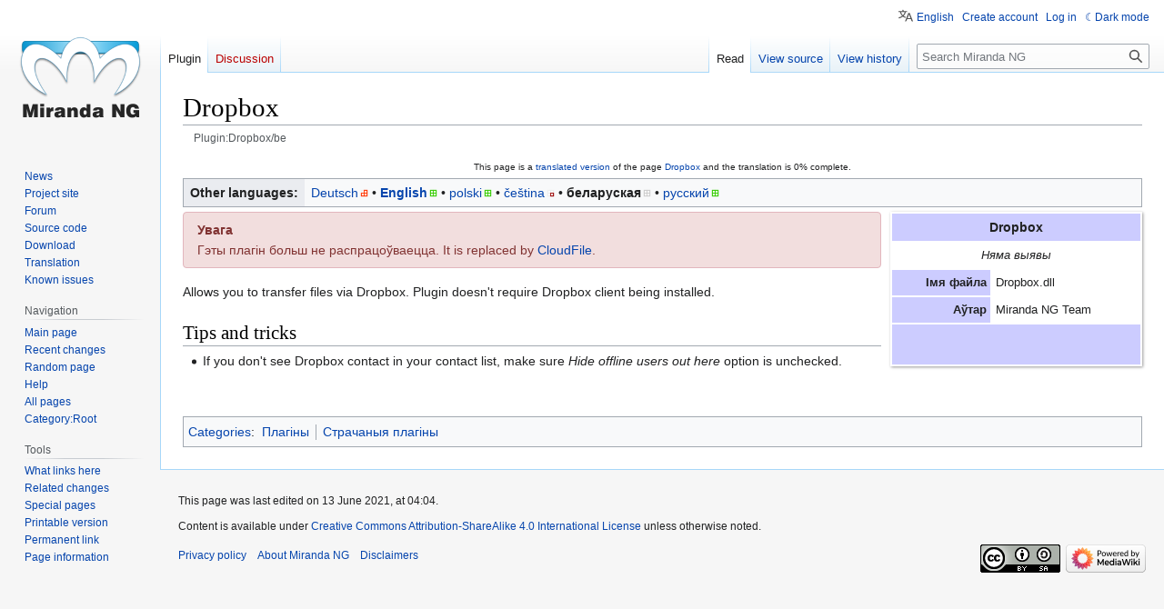

--- FILE ---
content_type: text/html; charset=UTF-8
request_url: https://wiki.miranda-ng.org/index.php?title=Plugin:Dropbox/be
body_size: 6531
content:
<!DOCTYPE html>
<html class="client-nojs" lang="en" dir="ltr">
<head>
<meta charset="UTF-8"/>
<title>Dropbox - Miranda NG</title>
<script>document.documentElement.className="client-js";RLCONF={"wgBreakFrames":false,"wgSeparatorTransformTable":[",\t."," \t,"],"wgDigitTransformTable":["",""],"wgDefaultDateFormat":"dmy","wgMonthNames":["","студзень","люты","сакавік","красавік","май","чэрвень","ліпень","жнівень","верасень","кастрычнік","лістапад","снежань"],"wgRequestId":"d1944c6f657e9ea0a415e90d","wgCSPNonce":false,"wgCanonicalNamespace":"Plugin","wgCanonicalSpecialPageName":false,"wgNamespaceNumber":250,"wgPageName":"Plugin:Dropbox/be","wgTitle":"Dropbox/be","wgCurRevisionId":40096,"wgRevisionId":40096,"wgArticleId":2412,"wgIsArticle":true,"wgIsRedirect":false,"wgAction":"view","wgUserName":null,"wgUserGroups":["*"],"wgCategories":["All plugins pages","Plugins/be","Deprecated/be"],"wgPageContentLanguage":"be","wgPageContentModel":"wikitext","wgRelevantPageName":"Plugin:Dropbox/be","wgRelevantArticleId":2412,"wgIsProbablyEditable":false,
"wgRelevantPageIsProbablyEditable":false,"wgRestrictionEdit":[],"wgRestrictionMove":[],"wgVector2022PreviewPages":[],"wgMediaViewerOnClick":true,"wgMediaViewerEnabledByDefault":true,"wgULSAcceptLanguageList":[],"wgULSCurrentAutonym":"English","wgTranslatePageTranslation":"translation","wgULSPosition":"personal","wgULSisCompactLinksEnabled":true};RLSTATE={"site.styles":"ready","user.styles":"ready","user":"ready","user.options":"loading","ext.translate.tag.languages":"ready","skins.vector.styles.legacy":"ready","ext.translate":"ready","ext.DarkMode.styles":"ready","ext.uls.pt":"ready"};RLPAGEMODULES=["site","mediawiki.page.ready","skins.vector.legacy.js","ext.DarkMode","ext.uls.compactlinks","ext.uls.interface"];</script>
<script>(RLQ=window.RLQ||[]).push(function(){mw.loader.implement("user.options@12s5i",function($,jQuery,require,module){mw.user.tokens.set({"patrolToken":"+\\","watchToken":"+\\","csrfToken":"+\\"});});});</script>
<link rel="stylesheet" href="/load.php?lang=en&amp;modules=ext.DarkMode.styles%7Cext.translate%7Cext.translate.tag.languages%7Cext.uls.pt%7Cskins.vector.styles.legacy&amp;only=styles&amp;skin=vector"/>
<script async="" src="/load.php?lang=en&amp;modules=startup&amp;only=scripts&amp;raw=1&amp;skin=vector"></script>
<meta name="ResourceLoaderDynamicStyles" content=""/>
<link rel="stylesheet" href="/load.php?lang=en&amp;modules=site.styles&amp;only=styles&amp;skin=vector"/>
<meta name="generator" content="MediaWiki 1.39.5"/>
<meta name="format-detection" content="telephone=no"/>
<meta name="viewport" content="width=1000"/>
<link rel="icon" href="/favicon.ico"/>
<link rel="search" type="application/opensearchdescription+xml" href="/opensearch_desc.php" title="Miranda NG (en)"/>
<link rel="EditURI" type="application/rsd+xml" href="https://wiki.miranda-ng.org/api.php?action=rsd"/>
<link rel="license" href="https://creativecommons.org/licenses/by-sa/4.0/"/>
<link rel="alternate" type="application/atom+xml" title="Miranda NG Atom feed" href="/index.php?title=Special:RecentChanges&amp;feed=atom"/>
</head>
<body class="mediawiki ltr sitedir-ltr mw-hide-empty-elt ns-250 ns-subject page-Plugin_Dropbox_be rootpage-Plugin_Dropbox skin-vector action-view skin-vector-legacy vector-feature-language-in-header-enabled vector-feature-language-in-main-page-header-disabled vector-feature-language-alert-in-sidebar-disabled vector-feature-sticky-header-disabled vector-feature-sticky-header-edit-disabled vector-feature-table-of-contents-disabled vector-feature-visual-enhancement-next-disabled"><div id="mw-page-base" class="noprint"></div>
<div id="mw-head-base" class="noprint"></div>
<div id="content" class="mw-body" role="main">
	<a id="top"></a>
	<div id="siteNotice"></div>
	<div class="mw-indicators">
	</div>
	<h1 id="firstHeading" class="firstHeading mw-first-heading">Dropbox</h1>
	<div id="bodyContent" class="vector-body">
		<div id="siteSub" class="noprint">From Miranda NG</div>
		<div id="contentSub"><span class="mw-displaytitle-subtitle">Plugin:Dropbox/be</span></div>
		<div id="contentSub2"></div>
		
		<div id="jump-to-nav"></div>
		<a class="mw-jump-link" href="#mw-head">Jump to navigation</a>
		<a class="mw-jump-link" href="#searchInput">Jump to search</a>
		<div id="mw-content-text" class="mw-body-content mw-content-ltr" lang="be" dir="ltr"><div class="mw-pt-translate-header noprint" dir="ltr" lang="en">This page is a <span class="plainlinks"><a rel="nofollow" class="external text" href="https://wiki.miranda-ng.org/index.php?title=Special:Translate&amp;group=page-Plugin%3ADropbox&amp;action=page&amp;filter=&amp;language=be">translated version</a></span> of the page <a href="/index.php?title=Plugin:Dropbox" title="Plugin:Dropbox">Dropbox</a> and the translation is 0% complete.</div><div class="mw-parser-output"><div class="mw-pt-languages noprint" lang="en" dir="ltr"><div class="mw-pt-languages-label">Other languages:</div><ul class="mw-pt-languages-list"><li><a href="/index.php?title=Plugin:Dropbox/de" class="mw-pt-progress mw-pt-progress--high" title="Plugin:Dropbox/de (75% translated)" lang="de" dir="ltr">Deutsch</a></li>
<li><a href="/index.php?title=Plugin:Dropbox" class="mw-pt-languages-ui mw-pt-progress mw-pt-progress--complete" title="Plugin:Dropbox (100% translated)" lang="en" dir="ltr">English</a></li>
<li><a href="/index.php?title=Plugin:Dropbox/pl" class="mw-pt-progress mw-pt-progress--complete" title="Plugin:Dropbox/pl (100% translated)" lang="pl" dir="ltr">polski</a></li>
<li><a href="/index.php?title=Plugin:Dropbox/cs" class="mw-pt-progress mw-pt-progress--low" title="Plugin:Dropbox/cs (25% translated)" lang="cs" dir="ltr">čeština</a></li>
<li><span class="mw-pt-languages-selected mw-pt-progress mw-pt-progress--stub" lang="be" dir="ltr">беларуская</span></li>
<li><a href="/index.php?title=Plugin:Dropbox/ru" class="mw-pt-progress mw-pt-progress--complete" title="Plugin:Dropbox/ru (100% translated)" lang="ru" dir="ltr">русский</a></li></ul></div>
<table class="plugincard" id="plugininfo" cellpadding="4" style="margin: 0 0 10px 10px; width: 22em; font-size: 90%; float: right;clear: right; box-shadow:1px 1px 3px #999;">
<tbody><tr>
<th colspan="2" id="pluginname" style="font-size:110%;background-color:#ccccff;">Dropbox
</th></tr>
<tr>
<td colspan="2" id="pluginimage" style="text-align:center;font-style: italic;">Няма выявы
</td></tr>

<tr style="vertical-align:top;">
<td style="white-space: nowrap; text-align:right; background-color:#ccccff;font-weight:bold;">Імя файла
</td>
<td>Dropbox.dll
</td></tr>
<tr style="vertical-align:top;">
<td style="white-space: nowrap; text-align:right; background-color:#ccccff;font-weight:bold;">Аўтар
</td>
<td>Miranda NG Team
</td></tr>




<tr id="download">
<th colspan="2" style="font-size:110%;background-color:#ccccff;">&#32;
<p><br />
</p>
</th></tr></tbody></table>
<p class="mw-empty-elt">
</p>
<div class="alert msg-warning gw-box"><strong>Увага</strong><br />Гэты плагін больш не распрацоўваецца. It is replaced by <a href="/index.php?title=Special:MyLanguage/Plugin:CloudFile" title="Special:MyLanguage/Plugin:CloudFile">CloudFile</a>.</div>
<p>Allows you to transfer files via Dropbox. Plugin doesn't require Dropbox client being installed.
</p>
<h2><span class="mw-headline" id="Tips_and_tricks">Tips and tricks</span></h2>
<ul><li>If you don't see Dropbox contact in your contact list, make sure <i>Hide offline users out here</i> option is unchecked.</li></ul>
<p><br />

</p>
<!-- 
NewPP limit report
Cached time: 20251115172631
Cache expiry: 86400
Reduced expiry: false
Complications: []
CPU time usage: 0.040 seconds
Real time usage: 0.067 seconds
Preprocessor visited node count: 1021/1000000
Post‐expand include size: 3888/2097152 bytes
Template argument size: 480/2097152 bytes
Highest expansion depth: 16/100
Expensive parser function count: 4/100
Unstrip recursion depth: 0/20
Unstrip post‐expand size: 1189/5000000 bytes
ExtLoops count: 0
Lua time usage: 0.010/7 seconds
Lua virtual size: 4853760/52428800 bytes
Lua estimated memory usage: 0 bytes
-->
<!--
Transclusion expansion time report (%,ms,calls,template)
100.00%   49.682      1 -total
 65.19%   32.389      1 Template:TNT
 29.10%   14.457      1 Template:PluginCard
  8.92%    4.430      1 Template:TNTN
  8.46%    4.203      1 Template:PluginInfo
  7.64%    3.798      2 Template:PluginInfo/Groups
  5.47%    2.716      1 Template:PluginGroups
  3.74%    1.859      2 Template:PageLangCode
  2.35%    1.169      2 Template:RowColor
  2.26%    1.122      2 Template:Pagelang
-->

<!-- Saved in parser cache with key wiki_miranda_ng_org:pcache:idhash:2412-0!canonical and timestamp 20251115172630 and revision id 40096.
 -->
</div>
<div class="printfooter" data-nosnippet="">Retrieved from "<a dir="ltr" href="https://wiki.miranda-ng.org/index.php?title=Plugin:Dropbox/be&amp;oldid=40096">https://wiki.miranda-ng.org/index.php?title=Plugin:Dropbox/be&amp;oldid=40096</a>"</div></div>
		<div id="catlinks" class="catlinks" data-mw="interface"><div id="mw-normal-catlinks" class="mw-normal-catlinks"><a href="/index.php?title=Special:Categories" title="Special:Categories">Categories</a>: <ul><li><a href="/index.php?title=Category:Plugins/be" title="Category:Plugins/be">Плагіны</a></li><li><a href="/index.php?title=Category:Deprecated/be" title="Category:Deprecated/be">Страчаныя плагіны</a></li></ul></div><div id="mw-hidden-catlinks" class="mw-hidden-catlinks mw-hidden-cats-hidden">Hidden category: <ul><li><a href="/index.php?title=Category:All_plugins_pages" title="Category:All plugins pages">All plugins pages</a></li></ul></div></div>
	</div>
</div>

<div id="mw-navigation">
	<h2>Navigation menu</h2>
	<div id="mw-head">
		

<nav id="p-personal" class="vector-menu mw-portlet mw-portlet-personal vector-user-menu-legacy" aria-labelledby="p-personal-label" role="navigation"  >
	<h3
		id="p-personal-label"
		
		class="vector-menu-heading "
	>
		<span class="vector-menu-heading-label">Personal tools</span>
	</h3>
	<div class="vector-menu-content">
		
		<ul class="vector-menu-content-list"><li id="pt-uls" class="mw-list-item active"><a class="uls-trigger" href="#"><span>English</span></a></li><li id="pt-createaccount" class="mw-list-item"><a href="/index.php?title=Special:CreateAccount&amp;returnto=Plugin%3ADropbox%2Fbe" title="You are encouraged to create an account and log in; however, it is not mandatory"><span>Create account</span></a></li><li id="pt-login" class="mw-list-item"><a href="/index.php?title=Special:UserLogin&amp;returnto=Plugin%3ADropbox%2Fbe" title="You are encouraged to log in; however, it is not mandatory [o]" accesskey="o"><span>Log in</span></a></li><li id="pt-darkmode" class="mw-list-item"><a href="#" class="ext-darkmode-link"><span>Dark mode</span></a></li></ul>
		
	</div>
</nav>

		<div id="left-navigation">
			

<nav id="p-namespaces" class="vector-menu mw-portlet mw-portlet-namespaces vector-menu-tabs vector-menu-tabs-legacy" aria-labelledby="p-namespaces-label" role="navigation"  >
	<h3
		id="p-namespaces-label"
		
		class="vector-menu-heading "
	>
		<span class="vector-menu-heading-label">Namespaces</span>
	</h3>
	<div class="vector-menu-content">
		
		<ul class="vector-menu-content-list"><li id="ca-nstab-plugin" class="selected mw-list-item"><a href="/index.php?title=Plugin:Dropbox/be"><span>Plugin</span></a></li><li id="ca-talk" class="new mw-list-item"><a href="/index.php?title=Plugin_talk:Dropbox/be&amp;action=edit&amp;redlink=1" rel="discussion" title="Discussion about the content page (page does not exist) [t]" accesskey="t"><span>Discussion</span></a></li></ul>
		
	</div>
</nav>

			

<nav id="p-variants" class="vector-menu mw-portlet mw-portlet-variants emptyPortlet vector-menu-dropdown" aria-labelledby="p-variants-label" role="navigation"  >
	<input type="checkbox"
		id="p-variants-checkbox"
		role="button"
		aria-haspopup="true"
		data-event-name="ui.dropdown-p-variants"
		class="vector-menu-checkbox"
		aria-labelledby="p-variants-label"
	/>
	<label
		id="p-variants-label"
		 aria-label="Change language variant"
		class="vector-menu-heading "
	>
		<span class="vector-menu-heading-label">беларуская</span>
	</label>
	<div class="vector-menu-content">
		
		<ul class="vector-menu-content-list"></ul>
		
	</div>
</nav>

		</div>
		<div id="right-navigation">
			

<nav id="p-views" class="vector-menu mw-portlet mw-portlet-views vector-menu-tabs vector-menu-tabs-legacy" aria-labelledby="p-views-label" role="navigation"  >
	<h3
		id="p-views-label"
		
		class="vector-menu-heading "
	>
		<span class="vector-menu-heading-label">Views</span>
	</h3>
	<div class="vector-menu-content">
		
		<ul class="vector-menu-content-list"><li id="ca-view" class="selected mw-list-item"><a href="/index.php?title=Plugin:Dropbox/be"><span>Read</span></a></li><li id="ca-viewsource" class="mw-list-item"><a href="/index.php?title=Plugin:Dropbox/be&amp;action=edit" title="This page is protected.&#10;You can view its source [e]" accesskey="e"><span>View source</span></a></li><li id="ca-history" class="mw-list-item"><a href="/index.php?title=Plugin:Dropbox/be&amp;action=history" title="Past revisions of this page [h]" accesskey="h"><span>View history</span></a></li></ul>
		
	</div>
</nav>

			

<nav id="p-cactions" class="vector-menu mw-portlet mw-portlet-cactions emptyPortlet vector-menu-dropdown" aria-labelledby="p-cactions-label" role="navigation"  title="More options" >
	<input type="checkbox"
		id="p-cactions-checkbox"
		role="button"
		aria-haspopup="true"
		data-event-name="ui.dropdown-p-cactions"
		class="vector-menu-checkbox"
		aria-labelledby="p-cactions-label"
	/>
	<label
		id="p-cactions-label"
		
		class="vector-menu-heading "
	>
		<span class="vector-menu-heading-label">More</span>
	</label>
	<div class="vector-menu-content">
		
		<ul class="vector-menu-content-list"></ul>
		
	</div>
</nav>

			
<div id="p-search" role="search" class="vector-search-box-vue  vector-search-box-show-thumbnail vector-search-box-auto-expand-width vector-search-box">
	<div>
			<h3 >
				<label for="searchInput">Search</label>
			</h3>
		<form action="/index.php" id="searchform"
			class="vector-search-box-form">
			<div id="simpleSearch"
				class="vector-search-box-inner"
				 data-search-loc="header-navigation">
				<input class="vector-search-box-input"
					 type="search" name="search" placeholder="Search Miranda NG" aria-label="Search Miranda NG" autocapitalize="sentences" title="Search Miranda NG [f]" accesskey="f" id="searchInput"
				>
				<input type="hidden" name="title" value="Special:Search">
				<input id="mw-searchButton"
					 class="searchButton mw-fallbackSearchButton" type="submit" name="fulltext" title="Search the pages for this text" value="Search">
				<input id="searchButton"
					 class="searchButton" type="submit" name="go" title="Go to a page with this exact name if it exists" value="Go">
			</div>
		</form>
	</div>
</div>

		</div>
	</div>
	

<div id="mw-panel">
	<div id="p-logo" role="banner">
		<a class="mw-wiki-logo" href="/index.php?title=Main_Page"
			title="Visit the main page"></a>
	</div>
	

<nav id="p-Miranda_NG" class="vector-menu mw-portlet mw-portlet-Miranda_NG vector-menu-portal portal" aria-labelledby="p-Miranda_NG-label" role="navigation"  >
	<h3
		id="p-Miranda_NG-label"
		
		class="vector-menu-heading "
	>
		<span class="vector-menu-heading-label">Miranda NG</span>
	</h3>
	<div class="vector-menu-content">
		
		<ul class="vector-menu-content-list"><li id="n-ng-news-description" class="mw-list-item"><a href="https://miranda-ng.org/news" rel="nofollow"><span>News</span></a></li><li id="n-ng-project-page" class="mw-list-item"><a href="https://miranda-ng.org" rel="nofollow"><span>Project site</span></a></li><li id="n-ng-forum-page" class="mw-list-item"><a href="https://forum.miranda-ng.org" rel="nofollow"><span>Forum</span></a></li><li id="n-ng-source-page" class="mw-list-item"><a href="https://github.com/miranda-ng/miranda-ng" rel="nofollow"><span>Source code</span></a></li><li id="n-ng-download-description" class="mw-list-item"><a href="/index.php?title=Downloads"><span>Download</span></a></li><li id="n-ng-langpack-description" class="mw-list-item"><a href="/index.php?title=Special:MyLanguage/Langpacks"><span>Translation</span></a></li><li id="n-ng-known-issues" class="mw-list-item"><a href="/index.php?title=Known_issues"><span>Known issues</span></a></li></ul>
		
	</div>
</nav>

	

<nav id="p-navigation" class="vector-menu mw-portlet mw-portlet-navigation vector-menu-portal portal" aria-labelledby="p-navigation-label" role="navigation"  >
	<h3
		id="p-navigation-label"
		
		class="vector-menu-heading "
	>
		<span class="vector-menu-heading-label">Navigation</span>
	</h3>
	<div class="vector-menu-content">
		
		<ul class="vector-menu-content-list"><li id="n-mainpage-description" class="mw-list-item"><a href="/index.php?title=Main_pages" title="Visit the main page [z]" accesskey="z"><span>Main page</span></a></li><li id="n-recentchanges" class="mw-list-item"><a href="/index.php?title=Special:RecentChanges" title="A list of recent changes in the wiki [r]" accesskey="r"><span>Recent changes</span></a></li><li id="n-randompage" class="mw-list-item"><a href="/index.php?title=Special:Random" title="Load a random page [x]" accesskey="x"><span>Random page</span></a></li><li id="n-help" class="mw-list-item"><a href="/index.php?title=Help:Howto" title="The place to find out"><span>Help</span></a></li><li id="n-allpages" class="mw-list-item"><a href="/index.php?title=Special:AllPages"><span>All pages</span></a></li><li id="n-Category:Root" class="mw-list-item"><a href="/index.php?title=Category:Root"><span>Category:Root</span></a></li></ul>
		
	</div>
</nav>


<nav id="p-tb" class="vector-menu mw-portlet mw-portlet-tb vector-menu-portal portal" aria-labelledby="p-tb-label" role="navigation"  >
	<h3
		id="p-tb-label"
		
		class="vector-menu-heading "
	>
		<span class="vector-menu-heading-label">Tools</span>
	</h3>
	<div class="vector-menu-content">
		
		<ul class="vector-menu-content-list"><li id="t-whatlinkshere" class="mw-list-item"><a href="/index.php?title=Special:WhatLinksHere/Plugin:Dropbox/be" title="A list of all wiki pages that link here [j]" accesskey="j"><span>What links here</span></a></li><li id="t-recentchangeslinked" class="mw-list-item"><a href="/index.php?title=Special:RecentChangesLinked/Plugin:Dropbox/be" rel="nofollow" title="Recent changes in pages linked from this page [k]" accesskey="k"><span>Related changes</span></a></li><li id="t-specialpages" class="mw-list-item"><a href="/index.php?title=Special:SpecialPages" title="A list of all special pages [q]" accesskey="q"><span>Special pages</span></a></li><li id="t-print" class="mw-list-item"><a href="javascript:print();" rel="alternate" title="Printable version of this page [p]" accesskey="p"><span>Printable version</span></a></li><li id="t-permalink" class="mw-list-item"><a href="/index.php?title=Plugin:Dropbox/be&amp;oldid=40096" title="Permanent link to this revision of this page"><span>Permanent link</span></a></li><li id="t-info" class="mw-list-item"><a href="/index.php?title=Plugin:Dropbox/be&amp;action=info" title="More information about this page"><span>Page information</span></a></li></ul>
		
	</div>
</nav>

	
</div>

</div>

<footer id="footer" class="mw-footer" role="contentinfo" >
	<ul id="footer-info">
	<li id="footer-info-lastmod"> This page was last edited on 13 June 2021, at 04:04.</li>
	<li id="footer-info-copyright">Content is available under <a class="external" rel="nofollow" href="https://creativecommons.org/licenses/by-sa/4.0/">Creative Commons Attribution-ShareAlike 4.0 International License</a> unless otherwise noted.</li>
</ul>

	<ul id="footer-places">
	<li id="footer-places-privacy"><a href="/index.php?title=Miranda_NG:Privacy_policy">Privacy policy</a></li>
	<li id="footer-places-about"><a href="/index.php?title=Miranda_NG:About">About Miranda NG</a></li>
	<li id="footer-places-disclaimer"><a href="/index.php?title=Miranda_NG:General_disclaimer">Disclaimers</a></li>
</ul>

	<ul id="footer-icons" class="noprint">
	<li id="footer-copyrightico"><a href="https://creativecommons.org/licenses/by-sa/4.0/"><img src="https://i.creativecommons.org/l/by-sa/4.0/88x31.png" alt="Creative Commons Attribution-ShareAlike 4.0 International License" width="88" height="31" loading="lazy"/></a></li>
	<li id="footer-poweredbyico"><a href="https://www.mediawiki.org/"><img src="/resources/assets/poweredby_mediawiki_88x31.png" alt="Powered by MediaWiki" srcset="/resources/assets/poweredby_mediawiki_132x47.png 1.5x, /resources/assets/poweredby_mediawiki_176x62.png 2x" width="88" height="31" loading="lazy"/></a></li>
</ul>

</footer>

<script>(RLQ=window.RLQ||[]).push(function(){mw.config.set({"wgPageParseReport":{"limitreport":{"cputime":"0.040","walltime":"0.067","ppvisitednodes":{"value":1021,"limit":1000000},"postexpandincludesize":{"value":3888,"limit":2097152},"templateargumentsize":{"value":480,"limit":2097152},"expansiondepth":{"value":16,"limit":100},"expensivefunctioncount":{"value":4,"limit":100},"unstrip-depth":{"value":0,"limit":20},"unstrip-size":{"value":1189,"limit":5000000},"timingprofile":["100.00%   49.682      1 -total"," 65.19%   32.389      1 Template:TNT"," 29.10%   14.457      1 Template:PluginCard","  8.92%    4.430      1 Template:TNTN","  8.46%    4.203      1 Template:PluginInfo","  7.64%    3.798      2 Template:PluginInfo/Groups","  5.47%    2.716      1 Template:PluginGroups","  3.74%    1.859      2 Template:PageLangCode","  2.35%    1.169      2 Template:RowColor","  2.26%    1.122      2 Template:Pagelang"]},"loops":{"limitreport-count-unlimited":[0]},"scribunto":{"limitreport-timeusage":{"value":"0.010","limit":"7"},"limitreport-virtmemusage":{"value":4853760,"limit":52428800},"limitreport-estmemusage":0},"cachereport":{"timestamp":"20251115172631","ttl":86400,"transientcontent":false}}});mw.config.set({"wgBackendResponseTime":122});});</script>
</body>
</html>